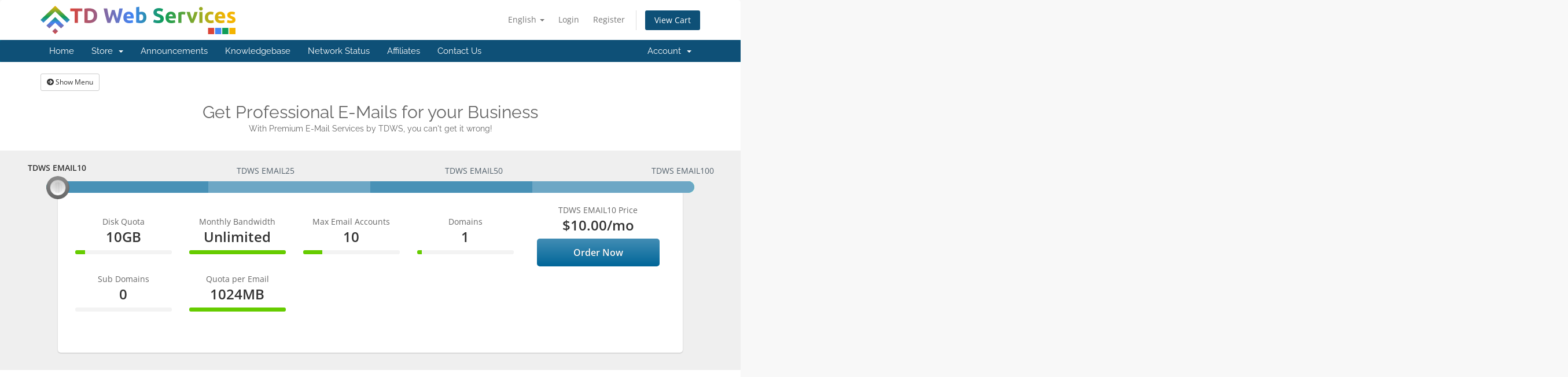

--- FILE ---
content_type: text/html; charset=utf-8
request_url: https://my.tdwebservices.com/index.php?rp=/store/tdws-mail-solutions
body_size: 8346
content:
<!DOCTYPE html>
<html lang="en">
<head>
    <meta charset="utf-8" />
    <meta http-equiv="X-UA-Compatible" content="IE=edge">
    <meta name="viewport" content="width=device-width, initial-scale=1">
    <title>Shopping Cart - TD Web Services</title>

    <!-- Styling -->
<link href="/assets/fonts/css/open-sans-family.css" rel="stylesheet" type="text/css" />
<link href="/assets/fonts/css/raleway-family.css" rel="stylesheet" type="text/css" />
<link href="/templates/six/css/all.min.css?v=28bba0" rel="stylesheet">
<link href="/assets/css/fontawesome-all.min.css" rel="stylesheet">
<link href="/templates/six/css/custom.css" rel="stylesheet">

<!-- HTML5 Shim and Respond.js IE8 support of HTML5 elements and media queries -->
<!-- WARNING: Respond.js doesn't work if you view the page via file:// -->
<!--[if lt IE 9]>
  <script src="https://oss.maxcdn.com/libs/html5shiv/3.7.0/html5shiv.js"></script>
  <script src="https://oss.maxcdn.com/libs/respond.js/1.4.2/respond.min.js"></script>
<![endif]-->

<script type="text/javascript">
    var csrfToken = 'f7813051beade432926294f41940034f2560057f',
        markdownGuide = 'Markdown Guide',
        locale = 'en',
        saved = 'saved',
        saving = 'autosaving',
        whmcsBaseUrl = "";
    </script>
<script src="/templates/six/js/scripts.min.js?v=28bba0"></script>


    
<!-- Google Analytics -->
<script>
(function(i,s,o,g,r,a,m){i['GoogleAnalyticsObject']=r;i[r]=i[r]||function(){
(i[r].q=i[r].q||[]).push(arguments)},i[r].l=1*new Date();a=s.createElement(o),
    m=s.getElementsByTagName(o)[0];a.async=1;a.src=g;m.parentNode.insertBefore(a,m)
    })(window,document,'script','//www.google-analytics.com/analytics.js','ga');

ga('create', 'UA-52119539-3', 'auto');
ga('send', 'pageview');

</script>
<!-- End Google Analytics -->



</head>
<body data-phone-cc-input="1">


<section id="header">
    <div class="container">
        <ul class="top-nav">
                            <li>
                    <a href="#" class="choose-language" data-toggle="popover" id="languageChooser">
                        English
                        <b class="caret"></b>
                    </a>
                    <div id="languageChooserContent" class="hidden">
                        <ul>
                                                            <li>
                                    <a href="/index.php?rp=%2Fstore%2Ftdws-mail-solutions&language=arabic">العربية</a>
                                </li>
                                                            <li>
                                    <a href="/index.php?rp=%2Fstore%2Ftdws-mail-solutions&language=azerbaijani">Azerbaijani</a>
                                </li>
                                                            <li>
                                    <a href="/index.php?rp=%2Fstore%2Ftdws-mail-solutions&language=catalan">Català</a>
                                </li>
                                                            <li>
                                    <a href="/index.php?rp=%2Fstore%2Ftdws-mail-solutions&language=chinese">中文</a>
                                </li>
                                                            <li>
                                    <a href="/index.php?rp=%2Fstore%2Ftdws-mail-solutions&language=croatian">Hrvatski</a>
                                </li>
                                                            <li>
                                    <a href="/index.php?rp=%2Fstore%2Ftdws-mail-solutions&language=czech">Čeština</a>
                                </li>
                                                            <li>
                                    <a href="/index.php?rp=%2Fstore%2Ftdws-mail-solutions&language=danish">Dansk</a>
                                </li>
                                                            <li>
                                    <a href="/index.php?rp=%2Fstore%2Ftdws-mail-solutions&language=dutch">Nederlands</a>
                                </li>
                                                            <li>
                                    <a href="/index.php?rp=%2Fstore%2Ftdws-mail-solutions&language=english">English</a>
                                </li>
                                                            <li>
                                    <a href="/index.php?rp=%2Fstore%2Ftdws-mail-solutions&language=estonian">Estonian</a>
                                </li>
                                                            <li>
                                    <a href="/index.php?rp=%2Fstore%2Ftdws-mail-solutions&language=farsi">Persian</a>
                                </li>
                                                            <li>
                                    <a href="/index.php?rp=%2Fstore%2Ftdws-mail-solutions&language=french">Français</a>
                                </li>
                                                            <li>
                                    <a href="/index.php?rp=%2Fstore%2Ftdws-mail-solutions&language=german">Deutsch</a>
                                </li>
                                                            <li>
                                    <a href="/index.php?rp=%2Fstore%2Ftdws-mail-solutions&language=hebrew">עברית</a>
                                </li>
                                                            <li>
                                    <a href="/index.php?rp=%2Fstore%2Ftdws-mail-solutions&language=hungarian">Magyar</a>
                                </li>
                                                            <li>
                                    <a href="/index.php?rp=%2Fstore%2Ftdws-mail-solutions&language=italian">Italiano</a>
                                </li>
                                                            <li>
                                    <a href="/index.php?rp=%2Fstore%2Ftdws-mail-solutions&language=macedonian">Macedonian</a>
                                </li>
                                                            <li>
                                    <a href="/index.php?rp=%2Fstore%2Ftdws-mail-solutions&language=norwegian">Norwegian</a>
                                </li>
                                                            <li>
                                    <a href="/index.php?rp=%2Fstore%2Ftdws-mail-solutions&language=portuguese-br">Português</a>
                                </li>
                                                            <li>
                                    <a href="/index.php?rp=%2Fstore%2Ftdws-mail-solutions&language=portuguese-pt">Português</a>
                                </li>
                                                            <li>
                                    <a href="/index.php?rp=%2Fstore%2Ftdws-mail-solutions&language=romanian">Română</a>
                                </li>
                                                            <li>
                                    <a href="/index.php?rp=%2Fstore%2Ftdws-mail-solutions&language=russian">Русский</a>
                                </li>
                                                            <li>
                                    <a href="/index.php?rp=%2Fstore%2Ftdws-mail-solutions&language=spanish">Español</a>
                                </li>
                                                            <li>
                                    <a href="/index.php?rp=%2Fstore%2Ftdws-mail-solutions&language=swedish">Svenska</a>
                                </li>
                                                            <li>
                                    <a href="/index.php?rp=%2Fstore%2Ftdws-mail-solutions&language=turkish">Türkçe</a>
                                </li>
                                                            <li>
                                    <a href="/index.php?rp=%2Fstore%2Ftdws-mail-solutions&language=ukranian">Українська</a>
                                </li>
                                                    </ul>
                    </div>
                </li>
                                        <li>
                    <a href="/clientarea.php">Login</a>
                </li>
                                    <li>
                        <a href="/register.php">Register</a>
                    </li>
                                <li class="primary-action">
                    <a href="/cart.php?a=view" class="btn">
                        View Cart
                    </a>
                </li>
                                </ul>

                    <a href="/index.php" class="logo"><img src="/assets/img/logo.png" alt="TD Web Services"></a>
        
    </div>
</section>

<section id="main-menu">

    <nav id="nav" class="navbar navbar-default navbar-main" role="navigation">
        <div class="container">
            <!-- Brand and toggle get grouped for better mobile display -->
            <div class="navbar-header">
                <button type="button" class="navbar-toggle" data-toggle="collapse" data-target="#primary-nav">
                    <span class="sr-only">Toggle navigation</span>
                    <span class="icon-bar"></span>
                    <span class="icon-bar"></span>
                    <span class="icon-bar"></span>
                </button>
            </div>

            <!-- Collect the nav links, forms, and other content for toggling -->
            <div class="collapse navbar-collapse" id="primary-nav">

                <ul class="nav navbar-nav">

                        <li menuItemName="Home" class="" id="Primary_Navbar-Home">
        <a href="/index.php">
                        Home
                                </a>
            </li>
    <li menuItemName="Store" class="dropdown" id="Primary_Navbar-Store">
        <a class="dropdown-toggle" data-toggle="dropdown" href="#">
                        Store
                        &nbsp;<b class="caret"></b>        </a>
                    <ul class="dropdown-menu">
                            <li menuItemName="Browse Products Services" id="Primary_Navbar-Store-Browse_Products_Services">
                    <a href="/index.php?rp=/store">
                                                Browse All
                                            </a>
                </li>
                            <li menuItemName="Shop Divider 1" class="nav-divider" id="Primary_Navbar-Store-Shop_Divider_1">
                    <a href="">
                                                -----
                                            </a>
                </li>
                            <li menuItemName="Business Hosting" id="Primary_Navbar-Store-Business_Hosting">
                    <a href="/index.php?rp=/store/business-hosting">
                                                Business Hosting
                                            </a>
                </li>
                            <li menuItemName="Enterprise Hosting" id="Primary_Navbar-Store-Enterprise_Hosting">
                    <a href="/index.php?rp=/store/enterprise-hosting">
                                                Enterprise Hosting
                                            </a>
                </li>
                            <li menuItemName="TDWS CloudSites" id="Primary_Navbar-Store-TDWS_CloudSites">
                    <a href="/index.php?rp=/store/tdws-cloudsites">
                                                TDWS CloudSites
                                            </a>
                </li>
                            <li menuItemName="Managed WordPress Hosting" id="Primary_Navbar-Store-Managed_WordPress_Hosting">
                    <a href="/index.php?rp=/store/managed-wordpress-hosting">
                                                Managed WordPress Hosting
                                            </a>
                </li>
                            <li menuItemName="Managed WooCommerce" id="Primary_Navbar-Store-Managed_WooCommerce">
                    <a href="/index.php?rp=/store/managed-woocommerce">
                                                Managed WooCommerce
                                            </a>
                </li>
                            <li menuItemName="TDWS VPS" id="Primary_Navbar-Store-TDWS_VPS">
                    <a href="/index.php?rp=/store/tdws-vps">
                                                TDWS VPS
                                            </a>
                </li>
                            <li menuItemName="TDWS Cloud Servers" id="Primary_Navbar-Store-TDWS_Cloud_Servers">
                    <a href="/index.php?rp=/store/tdws-cloud-servers">
                                                TDWS Cloud Servers
                                            </a>
                </li>
                            <li menuItemName="Dedicated Servers - United States" id="Primary_Navbar-Store-Dedicated_Servers_-_United_States">
                    <a href="/index.php?rp=/store/dedicated-servers">
                                                Dedicated Servers - United States
                                            </a>
                </li>
                            <li menuItemName="Reseller" id="Primary_Navbar-Store-Reseller">
                    <a href="/index.php?rp=/store/reseller">
                                                Reseller
                                            </a>
                </li>
                            <li menuItemName="Highly Optimized WordPress Hosting" id="Primary_Navbar-Store-Highly_Optimized_WordPress_Hosting">
                    <a href="/index.php?rp=/store/highly-optimized-wordpress-hosting">
                                                Highly Optimized WordPress Hosting
                                            </a>
                </li>
                            <li menuItemName="TDWS KVM Private Cloud" id="Primary_Navbar-Store-TDWS_KVM_Private_Cloud">
                    <a href="/index.php?rp=/store/tdws-kvm-private-cloud">
                                                TDWS KVM Private Cloud
                                            </a>
                </li>
                            <li menuItemName="Xen Hypervisor Private Cloud" id="Primary_Navbar-Store-Xen_Hypervisor_Private_Cloud">
                    <a href="/index.php?rp=/store/xen-hypervisor-private-cloud">
                                                Xen Hypervisor Private Cloud
                                            </a>
                </li>
                            <li menuItemName="VMware ESXi Private Cloud" id="Primary_Navbar-Store-VMware_ESXi_Private_Cloud">
                    <a href="/index.php?rp=/store/vmware-esxi-private-cloud">
                                                VMware ESXi Private Cloud
                                            </a>
                </li>
                            <li menuItemName="MicroSoft Hyper-V Private CLoud" id="Primary_Navbar-Store-MicroSoft_Hyper-V_Private_CLoud">
                    <a href="/index.php?rp=/store/microsoft-hyper-v-private-cloud">
                                                MicroSoft Hyper-V Private CLoud
                                            </a>
                </li>
                            <li menuItemName="Magento Hosting" id="Primary_Navbar-Store-Magento_Hosting">
                    <a href="/index.php?rp=/store/managed-magento-hosting">
                                                Magento Hosting
                                            </a>
                </li>
                            <li menuItemName="TDWS Cloud Drive" id="Primary_Navbar-Store-TDWS_Cloud_Drive">
                    <a href="/index.php?rp=/store/tdws-cloud-drive">
                                                TDWS Cloud Drive
                                            </a>
                </li>
                            <li menuItemName="TDWS Collaboration Solutions" id="Primary_Navbar-Store-TDWS_Collaboration_Solutions">
                    <a href="/index.php?rp=/store/tdws-collaboration-solutions">
                                                TDWS Collaboration Solutions
                                            </a>
                </li>
                            <li menuItemName="TDWS Global Monitoring System" id="Primary_Navbar-Store-TDWS_Global_Monitoring_System">
                    <a href="/index.php?rp=/store/tdws-global-monitoring-system">
                                                TDWS Global Monitoring System
                                            </a>
                </li>
                            <li menuItemName="TDWS Box Cloud" id="Primary_Navbar-Store-TDWS_Box_Cloud">
                    <a href="/index.php?rp=/store/tdws-box-cloud">
                                                TDWS Box Cloud
                                            </a>
                </li>
                            <li menuItemName="TDWS Remote Backup Services" id="Primary_Navbar-Store-TDWS_Remote_Backup_Services">
                    <a href="/index.php?rp=/store/tdws-remote-backup-services">
                                                TDWS Remote Backup Services
                                            </a>
                </li>
                            <li menuItemName="SSL Certificates" id="Primary_Navbar-Store-SSL_Certificates">
                    <a href="/index.php?rp=/store/ssl-certificates">
                                                SSL Certificates
                                            </a>
                </li>
                            <li menuItemName="TDWS Mail Solutions" id="Primary_Navbar-Store-TDWS_Mail_Solutions">
                    <a href="/index.php?rp=/store/tdws-mail-solutions">
                                                TDWS Mail Solutions
                                            </a>
                </li>
                            <li menuItemName="Register a New Domain" id="Primary_Navbar-Store-Register_a_New_Domain">
                    <a href="/cart.php?a=add&domain=register">
                                                Register a New Domain
                                            </a>
                </li>
                            <li menuItemName="Transfer a Domain to Us" id="Primary_Navbar-Store-Transfer_a_Domain_to_Us">
                    <a href="/cart.php?a=add&domain=transfer">
                                                Transfer Domains to Us
                                            </a>
                </li>
                        </ul>
            </li>
    <li menuItemName="Announcements" class="" id="Primary_Navbar-Announcements">
        <a href="/index.php?rp=/announcements">
                        Announcements
                                </a>
            </li>
    <li menuItemName="Knowledgebase" class="" id="Primary_Navbar-Knowledgebase">
        <a href="/index.php?rp=/knowledgebase">
                        Knowledgebase
                                </a>
            </li>
    <li menuItemName="Network Status" class="" id="Primary_Navbar-Network_Status">
        <a href="/serverstatus.php">
                        Network Status
                                </a>
            </li>
    <li menuItemName="Affiliates" class="" id="Primary_Navbar-Affiliates">
        <a href="/affiliates.php">
                        Affiliates
                                </a>
            </li>
    <li menuItemName="Contact Us" class="" id="Primary_Navbar-Contact_Us">
        <a href="/contact.php">
                        Contact Us
                                </a>
            </li>

                </ul>

                <ul class="nav navbar-nav navbar-right">

                        <li menuItemName="Account" class="dropdown" id="Secondary_Navbar-Account">
        <a class="dropdown-toggle" data-toggle="dropdown" href="#">
                        Account
                        &nbsp;<b class="caret"></b>        </a>
                    <ul class="dropdown-menu">
                            <li menuItemName="Login" id="Secondary_Navbar-Account-Login">
                    <a href="/clientarea.php">
                                                Login
                                            </a>
                </li>
                            <li menuItemName="Register" id="Secondary_Navbar-Account-Register">
                    <a href="/register.php">
                                                Register
                                            </a>
                </li>
                            <li menuItemName="Divider" class="nav-divider" id="Secondary_Navbar-Account-Divider">
                    <a href="">
                                                -----
                                            </a>
                </li>
                            <li menuItemName="Forgot Password?" id="Secondary_Navbar-Account-Forgot_Password?">
                    <a href="/index.php?rp=/password/reset">
                                                Forgot Password?
                                            </a>
                </li>
                        </ul>
            </li>

                </ul>

            </div><!-- /.navbar-collapse -->
        </div>
    </nav>

</section>



<section id="main-body">
    <div class="container">
        <div class="row">

                <!-- Container for main page display content -->
        <div class="col-xs-12 main-content">
            

<!-- Product Recommendations CSS -->
<link type="text/css" rel="stylesheet" href="/assets/css/recommendations.min.css" property="stylesheet" />
<!-- Core CSS -->
<link type="text/css" rel="stylesheet" href="/assets/css/normalize.css" property="stylesheet">
<link type="text/css" rel="stylesheet" href="/templates/orderforms/universal_slider/css/ion.rangeSlider.css" property="stylesheet">
<link type="text/css" rel="stylesheet" href="/templates/orderforms/universal_slider/css/ion.rangeSlider.skinHTML5.css" property="stylesheet">
<link type="text/css" rel="stylesheet" href="/templates/orderforms/universal_slider/css/style.css" property="stylesheet">
    <button type="button" class="btn btn-default btn-sm" id="btnShowSidebar">
        <i class="fas fa-arrow-circle-right"></i>
        Show Menu
    </button>

<div class="row row-product-selection">
    <div class="col-md-3 sidebar product-selection-sidebar" id="universalSliderSidebar">
            <div menuItemName="Categories" class="panel card card-sidebar mb-3 panel-sidebar">
        <div class="panel-heading card-header">
            <h3 class="panel-title">
                                    <i class="fas fa-shopping-cart"></i>&nbsp;
                
                Categories

                
                <i class="fas fa-chevron-up card-minimise panel-minimise pull-right float-right"></i>
            </h3>
        </div>

        
                    <div class="list-group collapsable-card-body">
                                                            <a menuItemName="Business Hosting" href="/index.php?rp=/store/business-hosting" class="list-group-item list-group-item-action" id="Secondary_Sidebar-Categories-Business_Hosting">
                            
                            Business Hosting

                                                    </a>
                                                                                <a menuItemName="Enterprise Hosting" href="/index.php?rp=/store/enterprise-hosting" class="list-group-item list-group-item-action" id="Secondary_Sidebar-Categories-Enterprise_Hosting">
                            
                            Enterprise Hosting

                                                    </a>
                                                                                <a menuItemName="TDWS CloudSites" href="/index.php?rp=/store/tdws-cloudsites" class="list-group-item list-group-item-action" id="Secondary_Sidebar-Categories-TDWS_CloudSites">
                            
                            TDWS CloudSites

                                                    </a>
                                                                                <a menuItemName="Managed WordPress Hosting" href="/index.php?rp=/store/managed-wordpress-hosting" class="list-group-item list-group-item-action" id="Secondary_Sidebar-Categories-Managed_WordPress_Hosting">
                            
                            Managed WordPress Hosting

                                                    </a>
                                                                                <a menuItemName="Managed WooCommerce" href="/index.php?rp=/store/managed-woocommerce" class="list-group-item list-group-item-action" id="Secondary_Sidebar-Categories-Managed_WooCommerce">
                            
                            Managed WooCommerce

                                                    </a>
                                                                                <a menuItemName="TDWS VPS" href="/index.php?rp=/store/tdws-vps" class="list-group-item list-group-item-action" id="Secondary_Sidebar-Categories-TDWS_VPS">
                            
                            TDWS VPS

                                                    </a>
                                                                                <a menuItemName="TDWS Cloud Servers" href="/index.php?rp=/store/tdws-cloud-servers" class="list-group-item list-group-item-action" id="Secondary_Sidebar-Categories-TDWS_Cloud_Servers">
                            
                            TDWS Cloud Servers

                                                    </a>
                                                                                <a menuItemName="Dedicated Servers - United States" href="/index.php?rp=/store/dedicated-servers" class="list-group-item list-group-item-action" id="Secondary_Sidebar-Categories-Dedicated_Servers_-_United_States">
                            
                            Dedicated Servers - United States

                                                    </a>
                                                                                <a menuItemName="Reseller" href="/index.php?rp=/store/reseller" class="list-group-item list-group-item-action" id="Secondary_Sidebar-Categories-Reseller">
                            
                            Reseller

                                                    </a>
                                                                                <a menuItemName="Highly Optimized WordPress Hosting" href="/index.php?rp=/store/highly-optimized-wordpress-hosting" class="list-group-item list-group-item-action" id="Secondary_Sidebar-Categories-Highly_Optimized_WordPress_Hosting">
                            
                            Highly Optimized WordPress Hosting

                                                    </a>
                                                                                <a menuItemName="TDWS KVM Private Cloud" href="/index.php?rp=/store/tdws-kvm-private-cloud" class="list-group-item list-group-item-action" id="Secondary_Sidebar-Categories-TDWS_KVM_Private_Cloud">
                            
                            TDWS KVM Private Cloud

                                                    </a>
                                                                                <a menuItemName="Xen Hypervisor Private Cloud" href="/index.php?rp=/store/xen-hypervisor-private-cloud" class="list-group-item list-group-item-action" id="Secondary_Sidebar-Categories-Xen_Hypervisor_Private_Cloud">
                            
                            Xen Hypervisor Private Cloud

                                                    </a>
                                                                                <a menuItemName="VMware ESXi Private Cloud" href="/index.php?rp=/store/vmware-esxi-private-cloud" class="list-group-item list-group-item-action" id="Secondary_Sidebar-Categories-VMware_ESXi_Private_Cloud">
                            
                            VMware ESXi Private Cloud

                                                    </a>
                                                                                <a menuItemName="MicroSoft Hyper-V Private CLoud" href="/index.php?rp=/store/microsoft-hyper-v-private-cloud" class="list-group-item list-group-item-action" id="Secondary_Sidebar-Categories-MicroSoft_Hyper-V_Private_CLoud">
                            
                            MicroSoft Hyper-V Private CLoud

                                                    </a>
                                                                                <a menuItemName="Magento Hosting" href="/index.php?rp=/store/managed-magento-hosting" class="list-group-item list-group-item-action" id="Secondary_Sidebar-Categories-Magento_Hosting">
                            
                            Magento Hosting

                                                    </a>
                                                                                <a menuItemName="TDWS Cloud Drive" href="/index.php?rp=/store/tdws-cloud-drive" class="list-group-item list-group-item-action" id="Secondary_Sidebar-Categories-TDWS_Cloud_Drive">
                            
                            TDWS Cloud Drive

                                                    </a>
                                                                                <a menuItemName="TDWS Collaboration Solutions" href="/index.php?rp=/store/tdws-collaboration-solutions" class="list-group-item list-group-item-action" id="Secondary_Sidebar-Categories-TDWS_Collaboration_Solutions">
                            
                            TDWS Collaboration Solutions

                                                    </a>
                                                                                <a menuItemName="TDWS Global Monitoring System" href="/index.php?rp=/store/tdws-global-monitoring-system" class="list-group-item list-group-item-action" id="Secondary_Sidebar-Categories-TDWS_Global_Monitoring_System">
                            
                            TDWS Global Monitoring System

                                                    </a>
                                                                                <a menuItemName="TDWS Box Cloud" href="/index.php?rp=/store/tdws-box-cloud" class="list-group-item list-group-item-action" id="Secondary_Sidebar-Categories-TDWS_Box_Cloud">
                            
                            TDWS Box Cloud

                                                    </a>
                                                                                <a menuItemName="TDWS Remote Backup Services" href="/index.php?rp=/store/tdws-remote-backup-services" class="list-group-item list-group-item-action" id="Secondary_Sidebar-Categories-TDWS_Remote_Backup_Services">
                            
                            TDWS Remote Backup Services

                                                    </a>
                                                                                <a menuItemName="SSL Certificates" href="/index.php?rp=/store/ssl-certificates" class="list-group-item list-group-item-action" id="Secondary_Sidebar-Categories-SSL_Certificates">
                            
                            SSL Certificates

                                                    </a>
                                                                                <a menuItemName="TDWS Mail Solutions" href="/index.php?rp=/store/tdws-mail-solutions" class="list-group-item list-group-item-action active" id="Secondary_Sidebar-Categories-TDWS_Mail_Solutions">
                            
                            TDWS Mail Solutions

                                                    </a>
                                                </div>
        
            </div>

        <div menuItemName="Actions" class="panel card card-sidebar mb-3 panel-sidebar">
        <div class="panel-heading card-header">
            <h3 class="panel-title">
                                    <i class="fas fa-plus"></i>&nbsp;
                
                Actions

                
                <i class="fas fa-chevron-up card-minimise panel-minimise pull-right float-right"></i>
            </h3>
        </div>

        
                    <div class="list-group collapsable-card-body">
                                                            <a menuItemName="Domain Registration" href="/cart.php?a=add&domain=register" class="list-group-item list-group-item-action" id="Secondary_Sidebar-Actions-Domain_Registration">
                                                            <i class="fas fa-globe fa-fw"></i>&nbsp;
                            
                            Register a New Domain

                                                    </a>
                                                                                <a menuItemName="Domain Transfer" href="/cart.php?a=add&domain=transfer" class="list-group-item list-group-item-action" id="Secondary_Sidebar-Actions-Domain_Transfer">
                                                            <i class="fas fa-share fa-fw"></i>&nbsp;
                            
                            Transfer in a Domain

                                                    </a>
                                                                                <a menuItemName="View Cart" href="/cart.php?a=view" class="list-group-item list-group-item-action" id="Secondary_Sidebar-Actions-View_Cart">
                                                            <i class="fas fa-shopping-cart fa-fw"></i>&nbsp;
                            
                            View Cart

                                                    </a>
                                                </div>
        
            </div>

        <div menuItemName="Choose Currency" class="panel card card-sidebar mb-3 panel-sidebar">
        <div class="panel-heading card-header">
            <h3 class="panel-title">
                                    <i class="fas fa-plus"></i>&nbsp;
                
                Choose Currency

                
                <i class="fas fa-chevron-up card-minimise panel-minimise pull-right float-right"></i>
            </h3>
        </div>

                    <div class="panel-body card-body collapsable-card-body">
                <form method="post" action="/index.php?rp=/store/tdws-mail-solutions">
<input type="hidden" name="token" value="f7813051beade432926294f41940034f2560057f" />
    <select name="currency" onchange="submit()" class="form-control"><option value="1" selected>USD</option><option value="8">AUD</option><option value="7">CAD</option><option value="2">CHF</option><option value="3">EUR</option><option value="4">GBP</option><option value="5">INR</option>    </select>
</form>
            </div>
        
        
            </div>

        </div>
    <div class="col-md-12">

        <div id="order-universal_slider">
            <div class="group-headlines">
                <h2 id="headline">
                                            Get Professional E-Mails for your Business
                                    </h2>
                                    <h5 id="tagline">
                        With Premium E-Mail Services by TDWS, you can&#039;t get it wrong!
                    </h5>
                                            </div>

            <div class="striped-container clearfix py-1">

                <div class="main-container">

                                            <div class="product-selector">
                            <input type="text" id="product-selector" name="product-selector" value=""  title="product-selector"/>
                        </div>
                    
                                                                    <div id="product201-container" class="product-container">
                            <div id="product201-feature-container" class="feature-container">
                                <div class="row">
                                    <div class="col-md-9">
                                        <div class="row">
                                                                                                                                            <div id="product201-feature1" class="col-sm-3 container-with-progress-bar text-center">
                                                    Disk Quota
                                                    <span>10GB</span>
                                                    <div class="progress small-progress">
                                                        <div class="progress-bar" role="progressbar" aria-valuenow="10" aria-valuemin="0" aria-valuemax="100" style="width: 10%;">
                                                            <span class="sr-only">10% Complete</span>
                                                        </div>
                                                    </div>
                                                </div>
                                                                                                                                            <div id="product201-feature2" class="col-sm-3 container-with-progress-bar text-center">
                                                    Monthly Bandwidth
                                                    <span>Unlimited</span>
                                                    <div class="progress small-progress">
                                                        <div class="progress-bar" role="progressbar" aria-valuenow="100" aria-valuemin="0" aria-valuemax="100" style="width: 100%;">
                                                            <span class="sr-only">100% Complete</span>
                                                        </div>
                                                    </div>
                                                </div>
                                                                                                                                            <div id="product201-feature3" class="col-sm-3 container-with-progress-bar text-center">
                                                    Max Email Accounts
                                                    <span>10</span>
                                                    <div class="progress small-progress">
                                                        <div class="progress-bar" role="progressbar" aria-valuenow="20" aria-valuemin="0" aria-valuemax="100" style="width: 20%;">
                                                            <span class="sr-only">20% Complete</span>
                                                        </div>
                                                    </div>
                                                </div>
                                                                                                                                            <div id="product201-feature4" class="col-sm-3 container-with-progress-bar text-center">
                                                    Domains
                                                    <span>1</span>
                                                    <div class="progress small-progress">
                                                        <div class="progress-bar" role="progressbar" aria-valuenow="5" aria-valuemin="0" aria-valuemax="100" style="width: 5%;">
                                                            <span class="sr-only">5% Complete</span>
                                                        </div>
                                                    </div>
                                                </div>
                                                                                                                                            <div id="product201-feature5" class="col-sm-3 container-with-progress-bar text-center">
                                                    Sub Domains
                                                    <span>0</span>
                                                    <div class="progress small-progress">
                                                        <div class="progress-bar" role="progressbar" aria-valuenow="0" aria-valuemin="0" aria-valuemax="100" style="width: 0%;">
                                                            <span class="sr-only">0% Complete</span>
                                                        </div>
                                                    </div>
                                                </div>
                                                                                                                                            <div id="product201-feature6" class="col-sm-3 container-with-progress-bar text-center">
                                                    Quota per Email
                                                    <span>1024MB</span>
                                                    <div class="progress small-progress">
                                                        <div class="progress-bar" role="progressbar" aria-valuenow="100" aria-valuemin="0" aria-valuemax="100" style="width: 100%;">
                                                            <span class="sr-only">100% Complete</span>
                                                        </div>
                                                    </div>
                                                </div>
                                                                                    </div>
                                    </div>
                                    <div id="product201-price" class="col-md-3 hidden-sm d-none d-md-block">
                                        <div class="price-container container-with-progress-bar text-center">
                                            TDWS EMAIL10 Price
                                            <span class="price-cont">
                                                                                                                                                        <span>$10.00</span>/mo
                                                    <br>
                                                                                                                                                </span>
                                                                                            <a href="/index.php?rp=/store/tdws-mail-solutions/tdws-email10" class="order-button" id="product201-order-button">
                                                    Order Now
                                                </a>
                                                                                    </div>
                                    </div>
                                </div>
                            </div>
                            <div id="product201-description" class="product-description">
                                <div class="row">
                                    <div class="col-sm-9 col-md-12">
                                                                                                                                                                </div>
                                    <div class="col-sm-3 visible-sm d-block d-md-none">
                                        <div id="product201-price-small" class="price-container container-with-progress-bar text-center">
                                            TDWS EMAIL10 Price
                                            <span class="price-cont">
                                                                                                                                                        <span>$10.00</span>/mo
                                                    <br>
                                                                                                                                                </span>
                                                                                            <a href="/index.php?rp=/store/tdws-mail-solutions/tdws-email10" class="order-button" id="product201-order-button">
                                                    Order Now
                                                </a>
                                                                                    </div>
                                    </div>
                                </div>
                            </div>
                        </div>
                                                                    <div id="product203-container" class="product-container">
                            <div id="product203-feature-container" class="feature-container">
                                <div class="row">
                                    <div class="col-md-9">
                                        <div class="row">
                                                                                                                                            <div id="product203-feature1" class="col-sm-3 container-with-progress-bar text-center">
                                                    Disk Quota
                                                    <span>25GB</span>
                                                    <div class="progress small-progress">
                                                        <div class="progress-bar" role="progressbar" aria-valuenow="25" aria-valuemin="0" aria-valuemax="100" style="width: 25%;">
                                                            <span class="sr-only">25% Complete</span>
                                                        </div>
                                                    </div>
                                                </div>
                                                                                                                                            <div id="product203-feature2" class="col-sm-3 container-with-progress-bar text-center">
                                                    Monthly Bandwidth
                                                    <span>Unlimited</span>
                                                    <div class="progress small-progress">
                                                        <div class="progress-bar" role="progressbar" aria-valuenow="100" aria-valuemin="0" aria-valuemax="100" style="width: 100%;">
                                                            <span class="sr-only">100% Complete</span>
                                                        </div>
                                                    </div>
                                                </div>
                                                                                                                                            <div id="product203-feature3" class="col-sm-3 container-with-progress-bar text-center">
                                                    Max Email Accounts
                                                    <span>25</span>
                                                    <div class="progress small-progress">
                                                        <div class="progress-bar" role="progressbar" aria-valuenow="50" aria-valuemin="0" aria-valuemax="100" style="width: 50%;">
                                                            <span class="sr-only">50% Complete</span>
                                                        </div>
                                                    </div>
                                                </div>
                                                                                                                                            <div id="product203-feature4" class="col-sm-3 container-with-progress-bar text-center">
                                                    Domains
                                                    <span>1</span>
                                                    <div class="progress small-progress">
                                                        <div class="progress-bar" role="progressbar" aria-valuenow="5" aria-valuemin="0" aria-valuemax="100" style="width: 5%;">
                                                            <span class="sr-only">5% Complete</span>
                                                        </div>
                                                    </div>
                                                </div>
                                                                                                                                            <div id="product203-feature5" class="col-sm-3 container-with-progress-bar text-center">
                                                    Sub Domains
                                                    <span>0</span>
                                                    <div class="progress small-progress">
                                                        <div class="progress-bar" role="progressbar" aria-valuenow="0" aria-valuemin="0" aria-valuemax="100" style="width: 0%;">
                                                            <span class="sr-only">0% Complete</span>
                                                        </div>
                                                    </div>
                                                </div>
                                                                                                                                            <div id="product203-feature6" class="col-sm-3 container-with-progress-bar text-center">
                                                    Quota per Email
                                                    <span>1024MB</span>
                                                    <div class="progress small-progress">
                                                        <div class="progress-bar" role="progressbar" aria-valuenow="100" aria-valuemin="0" aria-valuemax="100" style="width: 100%;">
                                                            <span class="sr-only">100% Complete</span>
                                                        </div>
                                                    </div>
                                                </div>
                                                                                    </div>
                                    </div>
                                    <div id="product203-price" class="col-md-3 hidden-sm d-none d-md-block">
                                        <div class="price-container container-with-progress-bar text-center">
                                            TDWS EMAIL25 Price
                                            <span class="price-cont">
                                                                                                                                                        <span>$20.00</span>/mo
                                                    <br>
                                                                                                                                                </span>
                                                                                            <a href="/index.php?rp=/store/tdws-mail-solutions/tdws-email25" class="order-button" id="product203-order-button">
                                                    Order Now
                                                </a>
                                                                                    </div>
                                    </div>
                                </div>
                            </div>
                            <div id="product203-description" class="product-description">
                                <div class="row">
                                    <div class="col-sm-9 col-md-12">
                                                                                                                                                                </div>
                                    <div class="col-sm-3 visible-sm d-block d-md-none">
                                        <div id="product203-price-small" class="price-container container-with-progress-bar text-center">
                                            TDWS EMAIL25 Price
                                            <span class="price-cont">
                                                                                                                                                        <span>$20.00</span>/mo
                                                    <br>
                                                                                                                                                </span>
                                                                                            <a href="/index.php?rp=/store/tdws-mail-solutions/tdws-email25" class="order-button" id="product203-order-button">
                                                    Order Now
                                                </a>
                                                                                    </div>
                                    </div>
                                </div>
                            </div>
                        </div>
                                                                    <div id="product202-container" class="product-container">
                            <div id="product202-feature-container" class="feature-container">
                                <div class="row">
                                    <div class="col-md-9">
                                        <div class="row">
                                                                                                                                            <div id="product202-feature1" class="col-sm-3 container-with-progress-bar text-center">
                                                    Disk Quota
                                                    <span>50GB</span>
                                                    <div class="progress small-progress">
                                                        <div class="progress-bar" role="progressbar" aria-valuenow="50" aria-valuemin="0" aria-valuemax="100" style="width: 50%;">
                                                            <span class="sr-only">50% Complete</span>
                                                        </div>
                                                    </div>
                                                </div>
                                                                                                                                            <div id="product202-feature2" class="col-sm-3 container-with-progress-bar text-center">
                                                    Monthly Bandwidth
                                                    <span>Unlimited</span>
                                                    <div class="progress small-progress">
                                                        <div class="progress-bar" role="progressbar" aria-valuenow="100" aria-valuemin="0" aria-valuemax="100" style="width: 100%;">
                                                            <span class="sr-only">100% Complete</span>
                                                        </div>
                                                    </div>
                                                </div>
                                                                                                                                            <div id="product202-feature3" class="col-sm-3 container-with-progress-bar text-center">
                                                    Max Email Accounts
                                                    <span>50</span>
                                                    <div class="progress small-progress">
                                                        <div class="progress-bar" role="progressbar" aria-valuenow="100" aria-valuemin="0" aria-valuemax="100" style="width: 100%;">
                                                            <span class="sr-only">100% Complete</span>
                                                        </div>
                                                    </div>
                                                </div>
                                                                                                                                            <div id="product202-feature4" class="col-sm-3 container-with-progress-bar text-center">
                                                    Domains
                                                    <span>5</span>
                                                    <div class="progress small-progress">
                                                        <div class="progress-bar" role="progressbar" aria-valuenow="25" aria-valuemin="0" aria-valuemax="100" style="width: 25%;">
                                                            <span class="sr-only">25% Complete</span>
                                                        </div>
                                                    </div>
                                                </div>
                                                                                                                                            <div id="product202-feature5" class="col-sm-3 container-with-progress-bar text-center">
                                                    Sub Domains
                                                    <span>20</span>
                                                    <div class="progress small-progress">
                                                        <div class="progress-bar" role="progressbar" aria-valuenow="40" aria-valuemin="0" aria-valuemax="100" style="width: 40%;">
                                                            <span class="sr-only">40% Complete</span>
                                                        </div>
                                                    </div>
                                                </div>
                                                                                                                                            <div id="product202-feature6" class="col-sm-3 container-with-progress-bar text-center">
                                                    Quota per Email
                                                    <span>1024MB</span>
                                                    <div class="progress small-progress">
                                                        <div class="progress-bar" role="progressbar" aria-valuenow="100" aria-valuemin="0" aria-valuemax="100" style="width: 100%;">
                                                            <span class="sr-only">100% Complete</span>
                                                        </div>
                                                    </div>
                                                </div>
                                                                                    </div>
                                    </div>
                                    <div id="product202-price" class="col-md-3 hidden-sm d-none d-md-block">
                                        <div class="price-container container-with-progress-bar text-center">
                                            TDWS EMAIL50 Price
                                            <span class="price-cont">
                                                                                                                                                        <span>$40.00</span>/mo
                                                    <br>
                                                                                                                                                </span>
                                                                                            <a href="/index.php?rp=/store/tdws-mail-solutions/tdws-email50" class="order-button" id="product202-order-button">
                                                    Order Now
                                                </a>
                                                                                    </div>
                                    </div>
                                </div>
                            </div>
                            <div id="product202-description" class="product-description">
                                <div class="row">
                                    <div class="col-sm-9 col-md-12">
                                                                                                                                                                </div>
                                    <div class="col-sm-3 visible-sm d-block d-md-none">
                                        <div id="product202-price-small" class="price-container container-with-progress-bar text-center">
                                            TDWS EMAIL50 Price
                                            <span class="price-cont">
                                                                                                                                                        <span>$40.00</span>/mo
                                                    <br>
                                                                                                                                                </span>
                                                                                            <a href="/index.php?rp=/store/tdws-mail-solutions/tdws-email50" class="order-button" id="product202-order-button">
                                                    Order Now
                                                </a>
                                                                                    </div>
                                    </div>
                                </div>
                            </div>
                        </div>
                                                                    <div id="product204-container" class="product-container">
                            <div id="product204-feature-container" class="feature-container">
                                <div class="row">
                                    <div class="col-md-9">
                                        <div class="row">
                                                                                                                                            <div id="product204-feature1" class="col-sm-3 container-with-progress-bar text-center">
                                                    Disk Quota
                                                    <span>100GB</span>
                                                    <div class="progress small-progress">
                                                        <div class="progress-bar" role="progressbar" aria-valuenow="100" aria-valuemin="0" aria-valuemax="100" style="width: 100%;">
                                                            <span class="sr-only">100% Complete</span>
                                                        </div>
                                                    </div>
                                                </div>
                                                                                                                                            <div id="product204-feature2" class="col-sm-3 container-with-progress-bar text-center">
                                                    Monthly Bandwidth
                                                    <span>Unlimited</span>
                                                    <div class="progress small-progress">
                                                        <div class="progress-bar" role="progressbar" aria-valuenow="100" aria-valuemin="0" aria-valuemax="100" style="width: 100%;">
                                                            <span class="sr-only">100% Complete</span>
                                                        </div>
                                                    </div>
                                                </div>
                                                                                                                                            <div id="product204-feature3" class="col-sm-3 container-with-progress-bar text-center">
                                                    Max Email Accounts
                                                    <span>50</span>
                                                    <div class="progress small-progress">
                                                        <div class="progress-bar" role="progressbar" aria-valuenow="100" aria-valuemin="0" aria-valuemax="100" style="width: 100%;">
                                                            <span class="sr-only">100% Complete</span>
                                                        </div>
                                                    </div>
                                                </div>
                                                                                                                                            <div id="product204-feature4" class="col-sm-3 container-with-progress-bar text-center">
                                                    Domains
                                                    <span>20</span>
                                                    <div class="progress small-progress">
                                                        <div class="progress-bar" role="progressbar" aria-valuenow="100" aria-valuemin="0" aria-valuemax="100" style="width: 100%;">
                                                            <span class="sr-only">100% Complete</span>
                                                        </div>
                                                    </div>
                                                </div>
                                                                                                                                            <div id="product204-feature5" class="col-sm-3 container-with-progress-bar text-center">
                                                    Sub Domains
                                                    <span>50</span>
                                                    <div class="progress small-progress">
                                                        <div class="progress-bar" role="progressbar" aria-valuenow="100" aria-valuemin="0" aria-valuemax="100" style="width: 100%;">
                                                            <span class="sr-only">100% Complete</span>
                                                        </div>
                                                    </div>
                                                </div>
                                                                                                                                            <div id="product204-feature6" class="col-sm-3 container-with-progress-bar text-center">
                                                    Quota per Email
                                                    <span>1024MB</span>
                                                    <div class="progress small-progress">
                                                        <div class="progress-bar" role="progressbar" aria-valuenow="100" aria-valuemin="0" aria-valuemax="100" style="width: 100%;">
                                                            <span class="sr-only">100% Complete</span>
                                                        </div>
                                                    </div>
                                                </div>
                                                                                    </div>
                                    </div>
                                    <div id="product204-price" class="col-md-3 hidden-sm d-none d-md-block">
                                        <div class="price-container container-with-progress-bar text-center">
                                            TDWS EMAIL100 Price
                                            <span class="price-cont">
                                                                                                                                                        <span>$80.00</span>/mo
                                                    <br>
                                                                                                                                                </span>
                                                                                            <a href="/index.php?rp=/store/tdws-mail-solutions/tdws-email100" class="order-button" id="product204-order-button">
                                                    Order Now
                                                </a>
                                                                                    </div>
                                    </div>
                                </div>
                            </div>
                            <div id="product204-description" class="product-description">
                                <div class="row">
                                    <div class="col-sm-9 col-md-12">
                                                                                                                                                                </div>
                                    <div class="col-sm-3 visible-sm d-block d-md-none">
                                        <div id="product204-price-small" class="price-container container-with-progress-bar text-center">
                                            TDWS EMAIL100 Price
                                            <span class="price-cont">
                                                                                                                                                        <span>$80.00</span>/mo
                                                    <br>
                                                                                                                                                </span>
                                                                                            <a href="/index.php?rp=/store/tdws-mail-solutions/tdws-email100" class="order-button" id="product204-order-button">
                                                    Order Now
                                                </a>
                                                                                    </div>
                                    </div>
                                </div>
                            </div>
                        </div>
                                    </div>
            </div>

                    </div>
    </div>
</div>

<div class="modal fade" id="recommendationsModal" tabindex="-1" role="dialog">
    <div class="modal-dialog" role="document">
        <div class="modal-content">
            <div class="modal-header">
                <h4 class="float-left pull-left">
                                            Added to Cart
                                    </h4>
                <button type="button" class="close" data-dismiss="modal" aria-label="Close"><span aria-hidden="true">&times;</span></button>
                <div class="clearfix"></div>
            </div>
            <div class="modal-body">
                <div class="product-recommendations-container">
    <div class="product-recommendations">
                    <p>Based on this product, we recommend:</p>
                    </div>
</div>
            </div>
            <div class="modal-footer">
                <a class="btn btn-primary" href="#" id="btnContinueRecommendationsModal" data-dismiss="modal" role="button">
                    <span class="w-hidden hidden"><i class="fas fa-spinner fa-spin"></i>&nbsp;</span>Continue
                </a>
            </div>
        </div>
    </div>
    <div class="product-recommendation clonable w-hidden hidden">
        <div class="header">
            <div class="cta">
                <div class="price">
                    <span class="w-hidden hidden">FREE!</span>
                    <span class="breakdown-price"></span>
                    <span class="setup-fee"><small>&nbsp;Setup Fee</small></span>
                </div>
                <button type="button" class="btn btn-sm btn-add">
                    <span class="text">Add to Cart</span>
                    <span class="arrow"><i class="fas fa-chevron-right"></i></span>
                </button>
            </div>
            <div class="expander">
                <i class="fas fa-chevron-right rotate" data-toggle="tooltip" data-placement="right" title="Click to learn more."></i>
            </div>
            <div class="content">
                <div class="headline truncate"></div>
                <div class="tagline truncate">
                    A description (tagline) is not available for this product.
                </div>
            </div>
        </div>
        <div class="body clearfix"><p></p></div>
    </div>
</div>

<script type="text/javascript" src="/templates/orderforms/universal_slider/js/ion.rangeSlider.js"></script>
<script type="text/javascript">
    jQuery(document).ready(function(){
        var products = [],
            productList = [],
            startFrom = 0,
            startValue = null;
                    products['TDWS EMAIL10'] = 'product201';
            productList.push('TDWS EMAIL10');
                                                            products['TDWS EMAIL25'] = 'product203';
            productList.push('TDWS EMAIL25');
                                                            products['TDWS EMAIL50'] = 'product202';
            productList.push('TDWS EMAIL50');
                                                            products['TDWS EMAIL100'] = 'product204';
            productList.push('TDWS EMAIL100');
                                                        jQuery("#product-selector").ionRangeSlider({
            type: "single",
            min: 1,
            max: 4,
            step: 1,
            grid: true,
            grid_snap: true,
            keyboard: true,
            from: startFrom,
                            onStart: function(data)
                {
                    if (startValue !== null) {
                        changeProduct(startValue);
                    } else {
                        changeProduct(data.from_value);
                    }

                },
                onChange: function (data)
                {
                    changeProduct(data.from_value);
                },
                        values: productList
        });

        function changeProduct(productName) {
            var identifier = products[productName];
            jQuery(".product-container").hide();
            jQuery("#" + identifier + "-container").show();
        }

        
        jQuery('#btnShowSidebar').click(function() {
            var productSidebar = jQuery(".product-selection-sidebar");
            if (productSidebar.is(":visible")) {
                jQuery('.row-product-selection').css('left','0');
                productSidebar.fadeOut();
                jQuery('#btnShowSidebar').html('<i class="fas fa-arrow-circle-right"></i> Show Menu');
            } else {
                productSidebar.fadeIn();
                jQuery('.row-product-selection').css('left','300px');
                jQuery('#btnShowSidebar').html('<i class="fas fa-arrow-circle-left"></i> Hide Menu');
            }
        });
    });
</script>
<script src="/assets/js/whmcs/recommendations.min.js"></script>


                </div><!-- /.main-content -->
                            <div class="clearfix"></div>
        </div>
    </div>
</section>

<section id="footer">
    <div class="container">
        <a href="#" class="back-to-top"><i class="fas fa-chevron-up"></i></a>
        <p>Copyright &copy; 2026 TD Web Services. All Rights Reserved.</p>
    </div>
</section>

<div id="fullpage-overlay" class="hidden">
    <div class="outer-wrapper">
        <div class="inner-wrapper">
            <img src="/assets/img/overlay-spinner.svg">
            <br>
            <span class="msg"></span>
        </div>
    </div>
</div>

<div class="modal system-modal fade" id="modalAjax" tabindex="-1" role="dialog" aria-hidden="true">
    <div class="modal-dialog">
        <div class="modal-content panel-primary">
            <div class="modal-header panel-heading">
                <button type="button" class="close" data-dismiss="modal">
                    <span aria-hidden="true">&times;</span>
                    <span class="sr-only">Close</span>
                </button>
                <h4 class="modal-title"></h4>
            </div>
            <div class="modal-body panel-body">
                Loading...
            </div>
            <div class="modal-footer panel-footer">
                <div class="pull-left loader">
                    <i class="fas fa-circle-notch fa-spin"></i>
                    Loading...
                </div>
                <button type="button" class="btn btn-default" data-dismiss="modal">
                    Close
                </button>
                <button type="button" class="btn btn-primary modal-submit">
                    Submit
                </button>
            </div>
        </div>
    </div>
</div>

<form action="#" id="frmGeneratePassword" class="form-horizontal">
    <div class="modal fade" id="modalGeneratePassword">
        <div class="modal-dialog">
            <div class="modal-content panel-primary">
                <div class="modal-header panel-heading">
                    <button type="button" class="close" data-dismiss="modal" aria-label="Close"><span aria-hidden="true">&times;</span></button>
                    <h4 class="modal-title">
                        Generate Password
                    </h4>
                </div>
                <div class="modal-body">
                    <div class="alert alert-danger hidden" id="generatePwLengthError">
                        Please enter a number between 8 and 64 for the password length
                    </div>
                    <div class="form-group">
                        <label for="generatePwLength" class="col-sm-4 control-label">Password Length</label>
                        <div class="col-sm-8">
                            <input type="number" min="8" max="64" value="12" step="1" class="form-control input-inline input-inline-100" id="inputGeneratePasswordLength">
                        </div>
                    </div>
                    <div class="form-group">
                        <label for="generatePwOutput" class="col-sm-4 control-label">Generated Password</label>
                        <div class="col-sm-8">
                            <input type="text" class="form-control" id="inputGeneratePasswordOutput">
                        </div>
                    </div>
                    <div class="row">
                        <div class="col-sm-8 col-sm-offset-4">
                            <button type="submit" class="btn btn-default btn-sm">
                                <i class="fas fa-plus fa-fw"></i>
                                Generate new password
                            </button>
                            <button type="button" class="btn btn-default btn-sm copy-to-clipboard" data-clipboard-target="#inputGeneratePasswordOutput">
                                <img src="/assets/img/clippy.svg" alt="Copy to clipboard" width="15">
                                Copy
                            </button>
                        </div>
                    </div>
                </div>
                <div class="modal-footer">
                    <button type="button" class="btn btn-default" data-dismiss="modal">
                        Close
                    </button>
                    <button type="button" class="btn btn-primary" id="btnGeneratePasswordInsert" data-clipboard-target="#inputGeneratePasswordOutput">
                        Copy to clipboard and Insert
                    </button>
                </div>
            </div>
        </div>
    </div>
</form>

<!--Start of Tawk.to Script-->
<script type="text/javascript">
var Tawk_API=Tawk_API||{}, Tawk_LoadStart=new Date();
(function(){
var s1=document.createElement("script"),s0=document.getElementsByTagName("script")[0];
s1.async=true;
s1.src='https://embed.tawk.to/5b9b4ee8c9abba57967786f4/default';
s1.charset='UTF-8';
s1.setAttribute('crossorigin','*');
s0.parentNode.insertBefore(s1,s0);
})();
</script>
<!--End of Tawk.to Script-->


</body>
</html>


--- FILE ---
content_type: text/plain
request_url: https://www.google-analytics.com/j/collect?v=1&_v=j102&a=1978655026&t=pageview&_s=1&dl=https%3A%2F%2Fmy.tdwebservices.com%2Findex.php%3Frp%3D%2Fstore%2Ftdws-mail-solutions&ul=en-us%40posix&dt=Shopping%20Cart%20-%20TD%20Web%20Services&sr=1280x720&vp=1280x720&_u=IEBAAEABAAAAACAAI~&jid=1322519093&gjid=1823790766&cid=1168582530.1768945695&tid=UA-52119539-3&_gid=702497914.1768945695&_r=1&_slc=1&z=1974699074
body_size: -452
content:
2,cG-4D9P0VNN2S